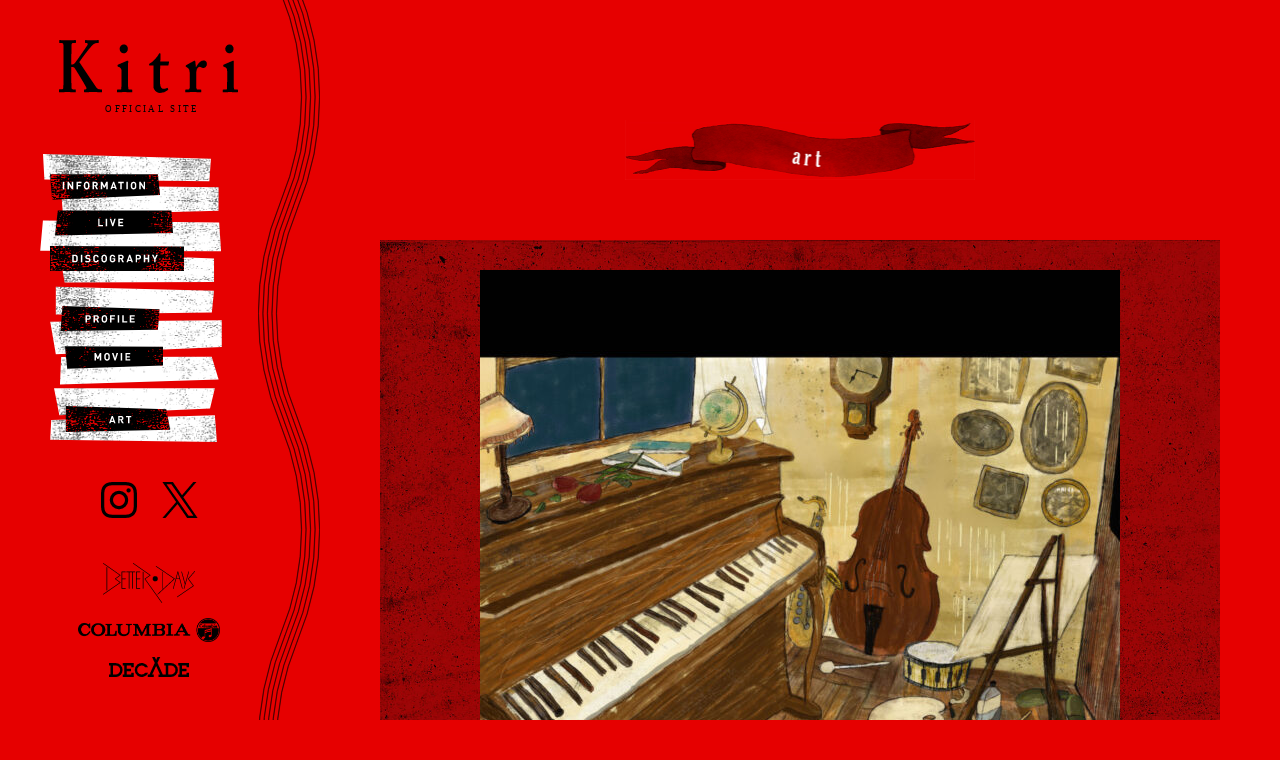

--- FILE ---
content_type: text/html; charset=UTF-8
request_url: https://www.kitriofficial.com/%EF%BC%8361-%E8%B8%8A%E3%82%8B%E8%B8%8A%E3%82%8B%E5%A4%9C/
body_size: 4409
content:

<!DOCTYPE html>
<html>
<head>
<!-- Google tag (gtag.js) -->
<script async src="https://www.googletagmanager.com/gtag/js?id=G-8FK3260VSY"></script>
<script>
  window.dataLayer = window.dataLayer || [];
  function gtag(){dataLayer.push(arguments);}
  gtag('js', new Date());

  gtag('config', 'G-8FK3260VSY');
</script>
<meta charset="UTF-8">
<meta name="viewport" content="width=device-width,initial-scale=1,viewport-fit=cover">
<meta name="keyword" content="キトリ,Kitri,ディケイド,decade,大橋トリオ,日本コロムビア,ピアノ連弾,連弾姉妹 ">
<meta name="description" content="Produced by ohashiTrio / 大橋トリオ プロデュースPiano duet sisters / ピアノ連弾シスターズ">
<meta property="og:title" content="Kitri official Website /キトリ オフィシャルウェブサイト" />
<meta property="og:type" content="website" />
<meta property="og:url" content="http://www.kitriofficial.com" />
<meta property="og:image" content="resources/images/open_graph_logo.png" />
<meta property="og:site_name"  content="キトリ オフィシャルウェブサイト"/>
<meta property="og:description" content="Produced by ohashiTrio / 大橋トリオ プロデュースPiano duet sisters / ピアノ連弾シスターズ" />
<meta property="fb:app_id" content="" />
<meta name="twitter:card" content="summary_large_image" />
<link rel="apple-touch-icon-precomposed" href="/resources/images/apple-touch-icon.png">
<link rel="stylesheet" href="/resources/styles/compiled/main.css">
<title>＃61 踊る踊る夜 &#8211; Kitri</title>
<meta name='robots' content='max-image-preview:large' />
	<style>img:is([sizes="auto" i], [sizes^="auto," i]) { contain-intrinsic-size: 3000px 1500px }</style>
	<link rel='stylesheet' id='wp-block-library-css' href='https://www.kitriofficial.com/wp-includes/css/dist/block-library/style.min.css?ver=6.8.3' type='text/css' media='all' />
<style id='classic-theme-styles-inline-css' type='text/css'>
/*! This file is auto-generated */
.wp-block-button__link{color:#fff;background-color:#32373c;border-radius:9999px;box-shadow:none;text-decoration:none;padding:calc(.667em + 2px) calc(1.333em + 2px);font-size:1.125em}.wp-block-file__button{background:#32373c;color:#fff;text-decoration:none}
</style>
<style id='global-styles-inline-css' type='text/css'>
:root{--wp--preset--aspect-ratio--square: 1;--wp--preset--aspect-ratio--4-3: 4/3;--wp--preset--aspect-ratio--3-4: 3/4;--wp--preset--aspect-ratio--3-2: 3/2;--wp--preset--aspect-ratio--2-3: 2/3;--wp--preset--aspect-ratio--16-9: 16/9;--wp--preset--aspect-ratio--9-16: 9/16;--wp--preset--color--black: #000000;--wp--preset--color--cyan-bluish-gray: #abb8c3;--wp--preset--color--white: #ffffff;--wp--preset--color--pale-pink: #f78da7;--wp--preset--color--vivid-red: #cf2e2e;--wp--preset--color--luminous-vivid-orange: #ff6900;--wp--preset--color--luminous-vivid-amber: #fcb900;--wp--preset--color--light-green-cyan: #7bdcb5;--wp--preset--color--vivid-green-cyan: #00d084;--wp--preset--color--pale-cyan-blue: #8ed1fc;--wp--preset--color--vivid-cyan-blue: #0693e3;--wp--preset--color--vivid-purple: #9b51e0;--wp--preset--gradient--vivid-cyan-blue-to-vivid-purple: linear-gradient(135deg,rgba(6,147,227,1) 0%,rgb(155,81,224) 100%);--wp--preset--gradient--light-green-cyan-to-vivid-green-cyan: linear-gradient(135deg,rgb(122,220,180) 0%,rgb(0,208,130) 100%);--wp--preset--gradient--luminous-vivid-amber-to-luminous-vivid-orange: linear-gradient(135deg,rgba(252,185,0,1) 0%,rgba(255,105,0,1) 100%);--wp--preset--gradient--luminous-vivid-orange-to-vivid-red: linear-gradient(135deg,rgba(255,105,0,1) 0%,rgb(207,46,46) 100%);--wp--preset--gradient--very-light-gray-to-cyan-bluish-gray: linear-gradient(135deg,rgb(238,238,238) 0%,rgb(169,184,195) 100%);--wp--preset--gradient--cool-to-warm-spectrum: linear-gradient(135deg,rgb(74,234,220) 0%,rgb(151,120,209) 20%,rgb(207,42,186) 40%,rgb(238,44,130) 60%,rgb(251,105,98) 80%,rgb(254,248,76) 100%);--wp--preset--gradient--blush-light-purple: linear-gradient(135deg,rgb(255,206,236) 0%,rgb(152,150,240) 100%);--wp--preset--gradient--blush-bordeaux: linear-gradient(135deg,rgb(254,205,165) 0%,rgb(254,45,45) 50%,rgb(107,0,62) 100%);--wp--preset--gradient--luminous-dusk: linear-gradient(135deg,rgb(255,203,112) 0%,rgb(199,81,192) 50%,rgb(65,88,208) 100%);--wp--preset--gradient--pale-ocean: linear-gradient(135deg,rgb(255,245,203) 0%,rgb(182,227,212) 50%,rgb(51,167,181) 100%);--wp--preset--gradient--electric-grass: linear-gradient(135deg,rgb(202,248,128) 0%,rgb(113,206,126) 100%);--wp--preset--gradient--midnight: linear-gradient(135deg,rgb(2,3,129) 0%,rgb(40,116,252) 100%);--wp--preset--font-size--small: 13px;--wp--preset--font-size--medium: 20px;--wp--preset--font-size--large: 36px;--wp--preset--font-size--x-large: 42px;--wp--preset--spacing--20: 0.44rem;--wp--preset--spacing--30: 0.67rem;--wp--preset--spacing--40: 1rem;--wp--preset--spacing--50: 1.5rem;--wp--preset--spacing--60: 2.25rem;--wp--preset--spacing--70: 3.38rem;--wp--preset--spacing--80: 5.06rem;--wp--preset--shadow--natural: 6px 6px 9px rgba(0, 0, 0, 0.2);--wp--preset--shadow--deep: 12px 12px 50px rgba(0, 0, 0, 0.4);--wp--preset--shadow--sharp: 6px 6px 0px rgba(0, 0, 0, 0.2);--wp--preset--shadow--outlined: 6px 6px 0px -3px rgba(255, 255, 255, 1), 6px 6px rgba(0, 0, 0, 1);--wp--preset--shadow--crisp: 6px 6px 0px rgba(0, 0, 0, 1);}:where(.is-layout-flex){gap: 0.5em;}:where(.is-layout-grid){gap: 0.5em;}body .is-layout-flex{display: flex;}.is-layout-flex{flex-wrap: wrap;align-items: center;}.is-layout-flex > :is(*, div){margin: 0;}body .is-layout-grid{display: grid;}.is-layout-grid > :is(*, div){margin: 0;}:where(.wp-block-columns.is-layout-flex){gap: 2em;}:where(.wp-block-columns.is-layout-grid){gap: 2em;}:where(.wp-block-post-template.is-layout-flex){gap: 1.25em;}:where(.wp-block-post-template.is-layout-grid){gap: 1.25em;}.has-black-color{color: var(--wp--preset--color--black) !important;}.has-cyan-bluish-gray-color{color: var(--wp--preset--color--cyan-bluish-gray) !important;}.has-white-color{color: var(--wp--preset--color--white) !important;}.has-pale-pink-color{color: var(--wp--preset--color--pale-pink) !important;}.has-vivid-red-color{color: var(--wp--preset--color--vivid-red) !important;}.has-luminous-vivid-orange-color{color: var(--wp--preset--color--luminous-vivid-orange) !important;}.has-luminous-vivid-amber-color{color: var(--wp--preset--color--luminous-vivid-amber) !important;}.has-light-green-cyan-color{color: var(--wp--preset--color--light-green-cyan) !important;}.has-vivid-green-cyan-color{color: var(--wp--preset--color--vivid-green-cyan) !important;}.has-pale-cyan-blue-color{color: var(--wp--preset--color--pale-cyan-blue) !important;}.has-vivid-cyan-blue-color{color: var(--wp--preset--color--vivid-cyan-blue) !important;}.has-vivid-purple-color{color: var(--wp--preset--color--vivid-purple) !important;}.has-black-background-color{background-color: var(--wp--preset--color--black) !important;}.has-cyan-bluish-gray-background-color{background-color: var(--wp--preset--color--cyan-bluish-gray) !important;}.has-white-background-color{background-color: var(--wp--preset--color--white) !important;}.has-pale-pink-background-color{background-color: var(--wp--preset--color--pale-pink) !important;}.has-vivid-red-background-color{background-color: var(--wp--preset--color--vivid-red) !important;}.has-luminous-vivid-orange-background-color{background-color: var(--wp--preset--color--luminous-vivid-orange) !important;}.has-luminous-vivid-amber-background-color{background-color: var(--wp--preset--color--luminous-vivid-amber) !important;}.has-light-green-cyan-background-color{background-color: var(--wp--preset--color--light-green-cyan) !important;}.has-vivid-green-cyan-background-color{background-color: var(--wp--preset--color--vivid-green-cyan) !important;}.has-pale-cyan-blue-background-color{background-color: var(--wp--preset--color--pale-cyan-blue) !important;}.has-vivid-cyan-blue-background-color{background-color: var(--wp--preset--color--vivid-cyan-blue) !important;}.has-vivid-purple-background-color{background-color: var(--wp--preset--color--vivid-purple) !important;}.has-black-border-color{border-color: var(--wp--preset--color--black) !important;}.has-cyan-bluish-gray-border-color{border-color: var(--wp--preset--color--cyan-bluish-gray) !important;}.has-white-border-color{border-color: var(--wp--preset--color--white) !important;}.has-pale-pink-border-color{border-color: var(--wp--preset--color--pale-pink) !important;}.has-vivid-red-border-color{border-color: var(--wp--preset--color--vivid-red) !important;}.has-luminous-vivid-orange-border-color{border-color: var(--wp--preset--color--luminous-vivid-orange) !important;}.has-luminous-vivid-amber-border-color{border-color: var(--wp--preset--color--luminous-vivid-amber) !important;}.has-light-green-cyan-border-color{border-color: var(--wp--preset--color--light-green-cyan) !important;}.has-vivid-green-cyan-border-color{border-color: var(--wp--preset--color--vivid-green-cyan) !important;}.has-pale-cyan-blue-border-color{border-color: var(--wp--preset--color--pale-cyan-blue) !important;}.has-vivid-cyan-blue-border-color{border-color: var(--wp--preset--color--vivid-cyan-blue) !important;}.has-vivid-purple-border-color{border-color: var(--wp--preset--color--vivid-purple) !important;}.has-vivid-cyan-blue-to-vivid-purple-gradient-background{background: var(--wp--preset--gradient--vivid-cyan-blue-to-vivid-purple) !important;}.has-light-green-cyan-to-vivid-green-cyan-gradient-background{background: var(--wp--preset--gradient--light-green-cyan-to-vivid-green-cyan) !important;}.has-luminous-vivid-amber-to-luminous-vivid-orange-gradient-background{background: var(--wp--preset--gradient--luminous-vivid-amber-to-luminous-vivid-orange) !important;}.has-luminous-vivid-orange-to-vivid-red-gradient-background{background: var(--wp--preset--gradient--luminous-vivid-orange-to-vivid-red) !important;}.has-very-light-gray-to-cyan-bluish-gray-gradient-background{background: var(--wp--preset--gradient--very-light-gray-to-cyan-bluish-gray) !important;}.has-cool-to-warm-spectrum-gradient-background{background: var(--wp--preset--gradient--cool-to-warm-spectrum) !important;}.has-blush-light-purple-gradient-background{background: var(--wp--preset--gradient--blush-light-purple) !important;}.has-blush-bordeaux-gradient-background{background: var(--wp--preset--gradient--blush-bordeaux) !important;}.has-luminous-dusk-gradient-background{background: var(--wp--preset--gradient--luminous-dusk) !important;}.has-pale-ocean-gradient-background{background: var(--wp--preset--gradient--pale-ocean) !important;}.has-electric-grass-gradient-background{background: var(--wp--preset--gradient--electric-grass) !important;}.has-midnight-gradient-background{background: var(--wp--preset--gradient--midnight) !important;}.has-small-font-size{font-size: var(--wp--preset--font-size--small) !important;}.has-medium-font-size{font-size: var(--wp--preset--font-size--medium) !important;}.has-large-font-size{font-size: var(--wp--preset--font-size--large) !important;}.has-x-large-font-size{font-size: var(--wp--preset--font-size--x-large) !important;}
:where(.wp-block-post-template.is-layout-flex){gap: 1.25em;}:where(.wp-block-post-template.is-layout-grid){gap: 1.25em;}
:where(.wp-block-columns.is-layout-flex){gap: 2em;}:where(.wp-block-columns.is-layout-grid){gap: 2em;}
:root :where(.wp-block-pullquote){font-size: 1.5em;line-height: 1.6;}
</style>
<link rel="canonical" href="https://www.kitriofficial.com/%ef%bc%8361-%e8%b8%8a%e3%82%8b%e8%b8%8a%e3%82%8b%e5%a4%9c/" />
</head>

<body>
<div id="page">

	<div id="side">

		<header id="globalHeader">

			<h1><a href="/">Kitri OFFICIAL SITE</a></h1>

			<nav id="globalNav">
				<ul>
					<li id="navInfo">
						<a href="/category/information/">INFORMATION</a>
					</li>
					<li id="navLive">
						<a href="/category/live/">LIVE</a>
					</li>
					<li id="navDisco">
						<a href="/category/discography/">LIVE</a>
					</li>
					<li id="navProf">
						<a href="/profile/">PROFILE</a>
					</li>
					<li id="navMovie">
						<a href="/category/movie/">MOVIE</a>
					</li>
					<li id="navArt">
						<a href="/category/art/">ART</a>
					</li>
				</ul>
			</nav>
			<!-- /#globalNav -->

			<div id="spMenu" class="cd-primary-nav-trigger cd-menu-icon"><span></span></div>
			
		</header>
		<!-- /#globalHeader -->

		
			<footer id="globalFooter">

				<ul id="social">
					<li id="instagram">
						<a href="https://www.instagram.com/__kitri/" target="_blank">Instagram</a>
					</li>
					<li id="twitter">
						<a href="https://twitter.com/__kitri" target="_blank">Twitter</a>
					</li>
				</ul>
				
				<ul id="label">
					<li id="betterDays">BETTER DAYS</li>
					<li id="columbia">
						<a href="https://columbia.jp" target="_blank">COLUMBIA</a>
					</li>
					<li id="decade">
						<a href="http://www.decadeinc.com" target="_blank">DECADE</a>
					</li>
				</ul>

				<small>&copy; Kitri All rights reserved.</small>

			</footer>
			<!-- /#gloabalFooter -->

		
	</div>
	<!-- /#side -->

	<div id="content">

	<div id="PageArt">

		<div id="catNameArt" class="catName">
			<h2>Art</h2>
		</div>

			
	<div class="entry">

		
							<figure>
					<img width="640" height="640" src="https://www.kitriofficial.com/wp-content/uploads/2022/03/7a86b8116e9487dfe8733dbe39ea3fef-640x640.jpg" class="attachment-entry-thumb size-entry-thumb" alt="" decoding="async" fetchpriority="high" srcset="https://www.kitriofficial.com/wp-content/uploads/2022/03/7a86b8116e9487dfe8733dbe39ea3fef-640x640.jpg 640w, https://www.kitriofficial.com/wp-content/uploads/2022/03/7a86b8116e9487dfe8733dbe39ea3fef-300x300.jpg 300w, https://www.kitriofficial.com/wp-content/uploads/2022/03/7a86b8116e9487dfe8733dbe39ea3fef-1024x1024.jpg 1024w, https://www.kitriofficial.com/wp-content/uploads/2022/03/7a86b8116e9487dfe8733dbe39ea3fef-150x150.jpg 150w, https://www.kitriofficial.com/wp-content/uploads/2022/03/7a86b8116e9487dfe8733dbe39ea3fef-768x768.jpg 768w, https://www.kitriofficial.com/wp-content/uploads/2022/03/7a86b8116e9487dfe8733dbe39ea3fef-1080x1080.jpg 1080w, https://www.kitriofficial.com/wp-content/uploads/2022/03/7a86b8116e9487dfe8733dbe39ea3fef.jpg 1280w" sizes="(max-width: 640px) 100vw, 640px" />				</figure>
			
			<a href="https://www.kitriofficial.com/%ef%bc%8361-%e8%b8%8a%e3%82%8b%e8%b8%8a%e3%82%8b%e5%a4%9c/">
				<h3>＃61 踊る踊る夜</h3>
			</a>

		
	</div>
	<!-- /.entry -->

	<ul id="pagenav">
		<li class="next">
							<a href="https://www.kitriofficial.com/62-%e5%b7%a6%e8%80%b3%e3%81%ab%e3%83%a1%e3%83%ad%e3%83%87%e3%82%a4%e3%83%bc/" title="#62 左耳にメロデイー">次へ</a>
					</li>
		<li class="back">
			<a href="https://www.kitriofficial.com/category/art/">Back</a>
		</li>
		<li class="prev">
			
				<a href="https://www.kitriofficial.com/%ef%bc%8360-%e6%82%b2%e3%81%97%e3%81%bf%e3%81%ae%e7%a7%92%e9%87%9d/" title="＃60 悲しみの秒針">前へ</a></i>
					</li>
	</ul><!-- .pagenav -->


	</div>
	<!-- /#art -->

		
			<div id="pageTop">
				<a href="#page">ページのトップへ戻る</a>
			</div>
			<!-- /#pageTop -->

		</div>
		<!-- /#content -->

	 

</div>
<!-- /#page -->

<div id="loading"></div>

<script src="/resources/scripts/jquery-1.11.2.min.js"></script>
<script type="speculationrules">
{"prefetch":[{"source":"document","where":{"and":[{"href_matches":"\/*"},{"not":{"href_matches":["\/wp-*.php","\/wp-admin\/*","\/wp-content\/uploads\/*","\/wp-content\/*","\/wp-content\/plugins\/*","\/wp-content\/themes\/kitriofficial\/*","\/*\\?(.+)"]}},{"not":{"selector_matches":"a[rel~=\"nofollow\"]"}},{"not":{"selector_matches":".no-prefetch, .no-prefetch a"}}]},"eagerness":"conservative"}]}
</script>
<script type="text/javascript" src="https://www.kitriofficial.com/resources/scripts/jquery.easing.1.3.js" id="easing-js"></script>
<script type="text/javascript" src="https://www.kitriofficial.com/resources/scripts/full-screen-popout-navigation/main.js" id="main-js"></script>
<script type="text/javascript" src="https://www.kitriofficial.com/resources/scripts/function.js" id="function-js"></script>
</body>
</html>


--- FILE ---
content_type: text/css
request_url: https://www.kitriofficial.com/resources/styles/compiled/main.css
body_size: 6282
content:
@charset "UTF-8";
/*------ 画像のパスを設定 ------*/
/*------ webフォントの設定 ------*/
@import url("https://fonts.googleapis.com/css?family=Crimson+Text");
@import url("https://fonts.googleapis.com/css?family=Josefin+Sans:700&subset=latin-ext");
@import url("https://fonts.googleapis.com/css?family=Montserrat:600,700");
/*------ サポートブラウザの定義 ------*/
/*------ テーマ設定 ------*/
/*---------- link color ----------*/
a:link,
a:visited {
  color: #000;
  text-decoration: none;
  -webkit-touch-callout: none; }

a:hover,
a:active {
  text-decoration: none; }

/*---------- html ----------*/
html {
  height: 100%;
  min-height: 100%; }

html, body, div, span, object, iframe,
h1, h2, h3, h4, h5, h6, p, blockquote, pre,
abbr, address, cite, code,
del, dfn, em, img, ins, kbd, q, samp,
small, strong, sub, sup, var,
b, i,
dl, dt, dd, ol, ul, li,
fieldset, form, label, legend,
table, caption, tbody, tfoot, thead, tr, th, td,
article, aside, canvas, details, figcaption, figure,
footer, header, hgroup, menu, nav, section, summary,
time, mark, audio, video {
  margin: 0;
  padding: 0;
  border: 0;
  outline: 0;
  font-size: 100%;
  vertical-align: baseline;
  background: transparent; }

/*---------- body ----------*/
body {
  position: relative;
  margin: 0;
  padding: 0;
  height: 100%;
  min-height: 100%;
  color: #000;
  font-size: 14px;
  font: 13px/1.231 "游ゴシック", YuGothic, "ヒラギノ角ゴ ProN W3", "Hiragino Kaku Gothic ProN", "メイリオ", Meiryo, sans-serif;
  *font-size: small;
  *font: x-small;
  line-height: 1.5;
  letter-spacing: 1px;
  background: #e60000;
  -webkit-text-size-adjust: none;
  -webkit-backface-visibility: hidden; }

article, aside, details, figcaption, figure,
footer, header, hgroup, nav, section, address {
  display: block; }

table {
  font-size: inherit;
  font: 100%;
  line-height: 1.5;
  border-collapse: collapse; }

th, td {
  padding: 0; }

h1,
h2,
h3,
h4,
h5,
h6,
p {
  font-size: 100%;
  margin: 0;
  padding: 0;
  font-weight: normal; }

img {
  border: none;
  font-size: 1%;
  line-height: 1;
  vertical-align: top; }

dl {
  zoom: 1; }

dl, dt, dd {
  margin: 0;
  padding: 0; }

ul, ul li {
  margin: 0;
  padding: 0;
  list-style: none; }

ol {
  margin: 0 0 10px 0.8em;
  padding: 0 0 0 0.8em; }

ol li {
  margin: 0;
  padding: 0;
  list-style-position: outside; }

form, input, select {
  font: 100%;
  margin: 0;
  padding: 0;
  -webkit-tap-highlight-color: rgba(0, 0, 0, 0); }

textarea {
  -webkit-overflow-scrolling: touch;
  overflow-scrolling: touch; }

input[type=checkbox] {
  width: 18px;
  height: 18px;
  background: #ccc;
  border-radius: 9px; }
  input[type=checkbox]:checked {
    background: #32c200 url(../../../resources/images/icon_checked.png) no-repeat center center; }

*, *:before, *:after {
  -webkit-box-sizing: border-box;
  -moz-box-sizing: border-box;
  -o-box-sizing: border-box;
  -ms-box-sizing: border-box;
  box-sizing: border-box; }

@media screen and (-webkit-min-device-pixel-ratio: 2), (min-resolution: 2dppx), (min--moz-device-pixel-ratio: 2), (-o-min-device-pixel-ratio: 2 / 1) {
  input[type=checkbox]:checked {
    background: #32c200 url(../../../resources/images/icon_checked@2x.png) no-repeat center center;
    background-size: 13px 10px !important; } }
.clear {
  clear: both; }

.protect {
  -webkit-touch-callout: none; }

.borderNone {
  border: none !important; }

.block {
  display: block; }

.bold {
  font-weight: bold; }

.mb5 {
  margin-bottom: 5px !important; }

.mb10 {
  margin-bottom: 10px !important; }

.mb15 {
  margin-bottom: 15px !important; }

.mb20 {
  margin-bottom: 20px !important; }

.mb30 {
  margin-bottom: 30px !important; }

.mb40 {
  margin-bottom: 40px !important; }

.mb50 {
  margin-bottom: 50px !important; }

.mb60 {
  margin-bottom: 60px !important; }

.pd5 {
  padding: 5px; }

.pdtb5 {
  padding-top: 5px;
  padding-bottom: 5px; }

.pd10 {
  padding: 10px; }

.pd15 {
  padding: 15px; }

.red,
.error {
  color: red; }

.white {
  color: white !important; }

.fontXXS {
  font-size: 77%; }

.fontXS {
  font-size: 85%; }

.fontS {
  font-size: 93%; }

.fontM {
  font-size: 108%; }

.fontL {
  font-size: 116%; }

.fontXL {
  font-size: 123.1%; }

.fontXXL {
  font-size: 131%; }

.fontXXXL {
  font-size: 146.5%; }

.gray {
  color: #ccc !important; }

.center {
  text-align: center; }

.leftCol {
  float: left; }

.rightCol {
  float: right; }

@media screen and (max-width: 800px) {
  .leftCol,
  .rightCol {
    float: none; } }
.right {
  text-align: right; }

.hidden {
  overflow: hidden; }

#globalHeader h1 {
  background-image: url(../../../resources/images/logo.svg);
  background-repeat: no-repeat;
  background-size: contain !important; }
  #globalHeader h1 a {
    display: block;
    height: 100%;
    text-indent: 100%;
    overflow: hidden;
    white-space: nowrap; }

#navInfo {
  background: url(../../../resources/images/nav_information.svg) no-repeat; }

#navLive {
  background: url(../../../resources/images/nav_live.svg) no-repeat; }

#navDisco {
  background: url(../../../resources/images/nav_discography.svg) no-repeat; }

#navProf {
  background: url(../../../resources/images/nav_profile.svg) no-repeat; }

#navMovie {
  background: url(../../../resources/images/nav_movie.svg) no-repeat; }

#navArt {
  background: url(../../../resources/images/nav_art.svg) no-repeat; }

#globalNav li a:hover:after {
  content: '';
  position: absolute;
  top: -33px;
  right: -36px;
  width: 52px;
  height: 54px;
  background: url(../../../resources/images/feather.png) no-repeat;
  background-size: 52px 54px !important;
  -webkit-animation: feather 300ms ease 0 forwards alternate; }

@-webkit-keyframes feather {
  0% {
    opacity: 0; }
  100% {
    opacity: 1; } }
#social {
  margin-bottom: 40px;
  text-align: center; }
  #social li {
    display: inline-block;
    width: 36px;
    height: 36px;
    text-indent: 100%;
    overflow: hidden;
    white-space: nowrap;
    background-size: 36px 36px !important; }
    #social li#instagram {
      margin-right: 20px;
      background: url(../../../resources/images/instagram.svg) no-repeat; }
    #social li#twitter {
      background: url(../../../resources/images/logo_x.svg) no-repeat; }
    #social li a {
      display: block;
      height: 100%; }

#label {
  margin-bottom: 40px; }
  #label li {
    margin: 0 auto 15px;
    text-indent: 100%;
    overflow: hidden;
    white-space: nowrap; }
    #label li#betterDays {
      width: 92px;
      height: 40px;
      background: url(../../../resources/images/better_days.svg) no-repeat;
      background-size: 92px 40px !important; }
    #label li#columbia {
      width: 142px;
      height: 24px;
      background: url(../../../resources/images/columbia.png) no-repeat;
      background-size: 142px 24px !important; }
    #label li#decade {
      width: 80px;
      height: 20px;
      background: url(../../../resources/images/decade.svg) no-repeat;
      background-size: 80px 20px !important; }
    #label li a {
      display: block;
      height: 100%; }

@media screen and (min-width: 960px) {
  #side {
    position: fixed;
    top: 0;
    left: 0;
    width: 320px;
    min-height: 100%;
    padding: 40px 62px 40px 40px;
    background: url(../../../resources/images/wave.svg) repeat-y right -15px; }

  #globalHeader h1 {
    width: 180px;
    height: 74px;
    margin: 0 auto 40px; }

  #globalNav {
    position: relative;
    width: 182px;
    height: 288px;
    margin-bottom: 40px;
    padding: 20px 0 0 0; }
    #globalNav:before {
      content: '';
      position: absolute;
      top: 0;
      left: 0;
      width: 182px;
      height: 288px;
      background: url(../../../resources/images/global_nav_bg.svg) no-repeat;
      background-size: 182px 288px !important; }
    #globalNav li {
      position: relative; }
      #globalNav li a {
        display: block;
        text-indent: 100%;
        overflow: hidden;
        white-space: nowrap; }

  #navInfo {
    width: 110px;
    height: 26px;
    margin: 0 0 10px 10px;
    background-size: 110px 26px !important; }

  #navLive {
    width: 118px;
    height: 26px;
    margin: 0 0 10px 15px;
    background-size: 118px 26px !important; }

  #navDisco {
    width: 134px;
    height: 25px;
    margin: 0 0 35px 10px;
    background-size: 134px 25px !important; }

  #navProf {
    width: 100px;
    height: 25px;
    margin: 0 0 15px 20px;
    background-size: 100px 25px !important; }

  #navMovie {
    width: 100px;
    height: 25px;
    margin: 0 0 35px 25px;
    background-size: 98px 23px !important; }

  #navArt {
    width: 106px;
    height: 26px;
    margin: 0 0 0 25px;
    background-size: 106px 26px !important; } }
@media screen and (max-width: 959px) {
  #globalHeader {
    position: relative;
    height: 60px; }
    #globalHeader h1 {
      position: absolute;
      top: 0;
      left: 0;
      width: 100%;
      height: 100%;
      background: url(../../../resources/images/logo.svg) no-repeat;
      background-color: #e60000;
      background-position: center center;
      background-size: 88px 36px !important;
      z-index: 12; }
      #globalHeader h1 a {
        display: block;
        width: 88px;
        height: 100%;
        margin: 0 auto; }

  #globalNav {
    width: 100%;
    min-height: 100%;
    padding-top: 90px; }
    #globalNav ul {
      position: relative;
      width: 320px;
      height: 507px;
      margin: 0 auto;
      background-image: url(../../../resources/images/global_nav_bg.svg);
      background-repeat: no-repeat;
      background-position: center center;
      background-size: 320px 507px !important; }
      #globalNav ul li {
        position: absolute; }
        #globalNav ul li a {
          display: block;
          height: 100%;
          text-indent: 100%;
          overflow: hidden;
          white-space: nowrap; }
        #globalNav ul li:hover:after {
          content: '';
          position: absolute;
          top: -33px;
          right: -36px;
          width: 52px;
          height: 54px;
          background: url(../../../resources/images/feather.png) no-repeat;
          background-size: 52px 54px !important;
          -webkit-animation: feather 300ms ease 0 forwards alternate; }

  #navInfo {
    top: 34px;
    left: 16px;
    width: 194px;
    height: 45px;
    background-size: 194px 45px !important; }

  #navLive {
    top: 95px;
    left: 20px;
    width: 208px;
    height: 45px;
    background-size: 208px 45px !important; }

  #navDisco {
    top: 160px;
    left: 20px;
    width: 236px;
    height: 44px;
    background-size: 236px 44px !important; }

  #navProf {
    top: 264px;
    left: 38px;
    width: 176px;
    height: 45px;
    background-size: 176px 45px !important; }

  #navMovie {
    top: 333px;
    left: 50px;
    width: 172px;
    height: 40px;
    background-size: 172px 40px !important; }

  #navArt {
    top: 435px;
    left: 38px;
    width: 186px;
    height: 46px;
    background-size: 186px 46px !important; }

  .cd-primary-nav {
    position: fixed !important; }

  #spMenu {
    position: absolute;
    top: 0;
    right: 0;
    width: 60px;
    height: 60px;
    cursor: pointer;
    z-index: 12; }
    #spMenu span, #spMenu:before, #spMenu:after {
      position: absolute;
      left: 50%;
      width: 24px;
      height: 2px;
      margin-left: -12px;
      background: #000;
      border-radius: 3px;
      transition: 300ms !important; }
    #spMenu span {
      position: absolute;
      top: 50%;
      margin-top: -1px; }
    #spMenu:before, #spMenu:after {
      content: '';
      transition: 300ms !important; }
    #spMenu:before {
      top: 23px; }
    #spMenu:after {
      bottom: 23px; }
    #spMenu.is-clicked span {
      -webkit-transform: scale(0);
      -moz-transform: scale(0);
      -o-transform: scale(0);
      -ms-transform: scale(0);
      transform: scale(0); }
    #spMenu.is-clicked:before {
      margin-top: 6px;
      -webkit-transform: rotate(-45deg);
      -moz-transform: rotate(-45deg);
      -o-transform: rotate(-45deg);
      -ms-transform: rotate(-45deg);
      transform: rotate(-45deg); }
    #spMenu.is-clicked:after {
      margin-bottom: 6px;
      -webkit-transform: rotate(45deg);
      -moz-transform: rotate(45deg);
      -o-transform: rotate(45deg);
      -ms-transform: rotate(45deg);
      transform: rotate(45deg); }

  .cd-primary-nav {
    background-color: #e60000 !important; } }
/* -------------------------------- 

Primary style

-------------------------------- */
body.overflow-hidden {
  overflow: hidden; }

/* -------------------------------- 

Modules - reusable parts of our design

-------------------------------- */
.cd-container {
  /* this class is used to give a max-width to the element it is applied to, and center it horizontally when it reaches that max-width */
  width: 90%;
  max-width: 768px;
  margin: 0 auto; }

.cd-container:after {
  content: "";
  display: table;
  clear: both; }

/* -------------------------------- 

Main components 

-------------------------------- */
.cd-header {
  position: absolute;
  top: 0;
  left: 0;
  height: 50px;
  width: 100%;
  z-index: 3;
  -webkit-font-smoothing: antialiased;
  -moz-osx-font-smoothing: grayscale; }

@media only screen and (min-width: 768px) {
  .cd-header {
    height: 88px;
    background: transparent;
    box-shadow: none; } }
@media only screen and (min-width: 1170px) {
  .cd-header {
    -webkit-transition: background-color 0.3s;
    -moz-transition: background-color 0.3s;
    transition: background-color 0.3s;
    -webkit-transform: translate3d(0, 0, 0);
    -moz-transform: translate3d(0, 0, 0);
    -ms-transform: translate3d(0, 0, 0);
    -o-transform: translate3d(0, 0, 0);
    transform: translate3d(0, 0, 0);
    -webkit-backface-visibility: hidden;
    backface-visibility: hidden; }

  .cd-header.is-visible {
    -webkit-transform: translate3d(0, 100%, 0);
    -moz-transform: translate3d(0, 100%, 0);
    -ms-transform: translate3d(0, 100%, 0);
    -o-transform: translate3d(0, 100%, 0);
    transform: translate3d(0, 100%, 0); } }
.cd-primary-nav-trigger .cd-menu-icon {
  display: block;
  background: url(../../../resources/images/btnMenu.png) no-repeat center center; }
  @media only screen and (min-width: 768px) {
    .cd-primary-nav-trigger .cd-menu-icon {
      width: 100px;
      height: 88px; } }
  @media only screen and (max-width: 767px) {
    .cd-primary-nav-trigger .cd-menu-icon {
      width: 44px;
      height: 44px; } }
  @media only screen and (-webkit-min-device-pixel-ratio: 2), only screen and (min-device-pixel-ratio: 2) {
    .cd-primary-nav-trigger .cd-menu-icon {
      background: url(../../../resources/images/btnMenu@2x.png) no-repeat center center;
      background-size: 34px 34px !important; } }
  @media only screen and (-webkit-min-device-pixel-ratio: 2) and (max-width: 767px), only screen and (min-device-pixel-ratio: 2) and (max-width: 767px) {
    .cd-primary-nav-trigger .cd-menu-icon {
      background-size: 24px 24px !important; } }

.cd-primary-nav-trigger .is-clicked {
  background: url(../../../resources/images/btnMenu_close.png) no-repeat center center !important; }
  @media only screen and (-webkit-min-device-pixel-ratio: 2), only screen and (min-device-pixel-ratio: 2) {
    .cd-primary-nav-trigger .is-clicked {
      background: url(../../../resources/images/btnMenu_close@2x.png) no-repeat center center !important;
      background-size: 34px 16px !important; } }

.cd-primary-nav {
  position: fixed;
  left: 0;
  top: 0;
  height: 100%;
  width: 100%;
  background-color: #000;
  background-color: rgba(0, 0, 0, 0.9);
  z-index: 11;
  -webkit-backface-visibility: hidden;
  backface-visibility: hidden;
  overflow: auto;
  /* this fixes the buggy scrolling on webkit browsers - mobile devices only - when overflow property is applied */
  -webkit-overflow-scrolling: touch;
  -webkit-transform: translateY(-100%);
  -moz-transform: translateY(-100%);
  -ms-transform: translateY(-100%);
  -o-transform: translateY(-100%);
  transform: translateY(-100%);
  -webkit-transition-property: -webkit-transform;
  -moz-transition-property: -moz-transform;
  transition-property: transform;
  -webkit-transition-duration: 0.4s;
  -moz-transition-duration: 0.4s;
  transition-duration: 0.4s; }

.cd-primary-nav.is-visible {
  -webkit-transform: translateY(0);
  -moz-transform: translateY(0);
  -ms-transform: translateY(0);
  -o-transform: translateY(0);
  transform: translateY(0); }

@media only screen and (min-width: 768px) {
  .cd-primary-nav {
    padding: 176px 0 88px; } }
.cd-main-content {
  position: relative;
  z-index: 1; }

#globalFooter small {
  display: block;
  text-align: center; }

#spFooter {
  padding: 20px 0; }

.copyright {
  display: block;
  text-align: center;
  font-size: 85%; }

@media screen and (max-width: 959px) {
  #social,
  #label {
    margin-bottom: 20px; } }
#loading {
  position: fixed;
  top: 0;
  left: 0;
  width: 100%;
  height: 100%;
  background: #e60000; }

#page {
  height: 100%;
  min-height: 100%; }

#catNameInformation {
  background: url(../../../resources/images/cat_information.jpg) no-repeat; }

#catNameLive {
  background: url(../../../resources/images/cat_live.jpg) no-repeat; }

#catNameMovie {
  background: url(../../../resources/images/cat_movie.jpg) no-repeat; }

#catNameDiscography {
  background: url(../../../resources/images/cat_discography.jpg) no-repeat; }

#catNameProfile {
  background: url(../../../resources/images/cat_profile.jpg) no-repeat; }

#catNameArt {
  background: url(../../../resources/images/cat_art.jpg) no-repeat; }

#pageTop {
  width: 30px;
  height: 30px;
  margin: 0 auto;
  text-indent: 100%;
  overflow: hidden;
  white-space: nowrap; }
  #pageTop a {
    display: block;
    height: 100%;
    background: url(../../../resources/images/page_top.svg) no-repeat;
    background-size: 30px 30px !important; }

/* -------------------------------------------

Top

------------------------------------------- */
#hero {
  margin-bottom: 60px; }

#entryListHome li {
  padding: 30px !important; }
  #entryListHome li h2 {
    font-weight: bold;
    font-size: 116%; }

/* -------------------------------------------

Information / Live / Movie

------------------------------------------- */
.entryList {
  margin-bottom: 60px; }
  .entryList li {
    border-bottom: 1px #000 solid; }
    .entryList li .entryMeta {
      margin-bottom: 15px; }
    .entryList li h3 {
      margin-bottom: 30px;
      font-weight: bold;
      font-size: 197%;
      line-height: 1.7; }

.entry {
  padding-bottom: 60px;
  border-bottom: 1px #000 solid; }

.entryHeader h3 {
  margin-bottom: 30px;
  font-weight: bold;
  font-size: 197%;
  line-height: 1.7; }

.entryContent {
  margin-bottom: 60px;
  color: #fff;
  font-size: 108%; }
  .entryContent a {
    text-decoration: underline; }
  .entryContent h4 {
    margin-bottom: 15px;
    font-size: 138.5%; }

.tag {
  margin-right: 1em;
  padding: 3px 15px;
  background: #000; }
  .tag a {
    color: #fff;
    font-size: 77%;
    text-transform: uppercase; }

#pagenav {
  margin-bottom: 60px;
  border-bottom: 1px #000 solid;
  overflow: hidden; }
  #pagenav li {
    position: relative;
    width: 33.333333%;
    height: 60px;
    float: left;
    line-height: 60px; }
    #pagenav li a {
      display: block;
      height: 100%;
      text-align: center; }
    #pagenav li.next, #pagenav li.prev {
      text-indent: 100%;
      overflow: hidden;
      white-space: nowrap; }
      #pagenav li.next a:before, #pagenav li.prev a:before {
        content: '';
        position: absolute;
        top: 50%;
        width: 10px;
        height: 16px;
        margin-top: -8px;
        background-size: 10px 16px !important; }
    #pagenav li.next {
      border-right: 1px #000 solid; }
      #pagenav li.next a:before {
        left: 15px;
        background: url(../../../resources/images/arrow_left.svg) no-repeat; }
    #pagenav li.prev {
      border-left: 1px #000 solid; }
      #pagenav li.prev a:before {
        right: 15px;
        background: url(../../../resources/images/arrow_right.svg) no-repeat; }

#pagination {
  margin-bottom: 30px; }
  #pagination span {
    font-weight: bold; }
  #pagination a {
    color: #fff; }
  #pagination span,
  #pagination a {
    padding: 15px; }

/* -------------------------------------------

Discography

------------------------------------------- */
.albumDetail h3 {
  margin-bottom: 0 !important; }

.releaseNo,
.release,
.trackList {
  color: #fff; }

.release {
  font-size: 153.9%; }

.price {
  margin-bottom: 30px; }

.trackList {
  margin-bottom: 30px;
  line-height: 2em; }

.textBody {
  line-height: 1.6; }

/* -------------------------------------------

Profile

------------------------------------------- */
#profileWrapper {
  border-bottom: 1px #000 solid; }

#profileDetail dt {
  margin-bottom: 30px;
  font-weight: bold;
  font-size: 197%; }
  #profileDetail dt span {
    font-size: 16px; }
#profileDetail dd {
  color: #fff; }

#biography {
  color: #fff; }

/* -------------------------------------------

Art

------------------------------------------- */
#entryListArt li {
  padding: 0 !important;
  text-align: center; }
  #entryListArt li figure {
    margin-bottom: 30px;
    padding: 30px 0;
    background: url(../../../resources/images/art_bg.jpg) no-repeat;
    background-size: cover !important; }
  #entryListArt li h3 {
    font-size: 18px; }

#PageArt figure,
#PageArt h3 {
  text-align: center; }
#PageArt figure {
  margin-bottom: 30px;
  padding: 30px;
  background: url(../../../resources/images/art_bg.jpg) no-repeat;
  background-size: cover !important; }
#PageArt h3 {
  font-size: 18px;
  font-weight: bold; }

@media screen and (min-width: 960px) {
  .catName {
    width: 350px;
    height: 60px;
    margin: 60px auto;
    background-size: 350px 60px !important;
    text-indent: 100%;
    overflow: hidden;
    white-space: nowrap; }

  #content {
    width: calc(100% - 320px);
    margin-left: 320px;
    padding: 60px; }

  .entryList li {
    padding: 60px 0; }

  .discoWrapper {
    overflow: hidden; }
    .discoWrapper figure {
      width: 300px;
      height: 300px;
      float: left; }
    .discoWrapper .albumDetail {
      margin-left: 300px;
      padding: 0 60px; }

  #profileWrapper {
    overflow: hidden;
    margin-bottom: 60px;
    padding-bottom: 60px; }
    #profileWrapper figure {
      width: auto;
      height: 300px;
      float: left; }

  #profileDetail {
    margin-left: 320px; }

  #biography dt {
    width: 80px;
    float: left; }
  #biography dd {
    margin-left: 80px; } }
@media screen and (max-width: 1080px) {
  #entryListArt figure img {
    max-width: 100%;
    height: auto; } }
@media screen and (max-width: 959px) {
  #hero {
    margin: 60px 30px; }

  .catName {
    width: 260px;
    height: 44px;
    margin: 30px auto;
    background-size: 260px 44px !important;
    text-indent: 100%;
    overflow: hidden;
    white-space: nowrap; }

  .entryList li {
    padding: 30px; }

  .youtube iframe {
    max-width: 100%;
    height: auto; }

  .entry {
    padding: 30px; }

  .entryContent img,
  .entryContent iframe {
    max-width: 100%; }

  .discoWrapper figure {
    width: 240px;
    height: 240px;
    margin: 0 auto 30px; }
    .discoWrapper figure img {
      width: 100%;
      height: 100%; }
  .discoWrapper .albumDetail {
    padding: 0 30px; }

  #profileWrapper {
    margin-bottom: 30px;
    padding: 30px; }
    #profileWrapper figure {
      margin-bottom: 30px;
      text-align: center; }

  #biography {
    padding: 0 30px; }

  #entryListArt figure img,
  #PageArt figure img {
    max-width: 100%;
    height: auto; }

  #entryListArt li figure {
    padding: 30px; }

  #PageArt .entry {
    padding: 30px 0 !important; } }

/*# sourceMappingURL=main.css.map */


--- FILE ---
content_type: image/svg+xml
request_url: https://www.kitriofficial.com/resources/images/wave.svg
body_size: 1139
content:
<svg xmlns="http://www.w3.org/2000/svg" width="61.81" height="1737.53" viewBox="0 0 61.81 1737.53"><defs><style>.e5de2081-0a7b-40b6-b20c-a74da87f3b12{fill:none;stroke:#000;stroke-miterlimit:10;stroke-width:0.48px;}</style></defs><title>wave</title><g id="a47b1128-8c04-4bd6-b8e4-82208b8c18af" data-name="レイヤー 2"><g id="ea01c7a0-451d-47d4-8dd9-565033eb600d" data-name="bg"><path class="e5de2081-0a7b-40b6-b20c-a74da87f3b12" d="M30.77,868.82l.27-.11a282.39,282.39,0,0,1,0-216.13l-.27-.11A282.67,282.67,0,0,0,30.77,868.82Zm4.17-1.72.27-.12a277.79,277.79,0,0,1,0-212.67l-.27-.11A278.19,278.19,0,0,0,34.94,867.1Zm4.16-1.73.27-.11a273.42,273.42,0,0,1,0-209.23l-.27-.11A273.7,273.7,0,0,0,39.1,865.37Zm-16.66,6.9.27-.11a291.45,291.45,0,0,1,0-223l-.27-.11A291.73,291.73,0,0,0,22.44,872.27Zm4.17-1.72.27-.11a286.88,286.88,0,0,1,0-219.58l-.27-.11A287.16,287.16,0,0,0,26.61,870.55Z"/><path class="e5de2081-0a7b-40b6-b20c-a74da87f3b12" d="M31,436.24l-.27.11a282.37,282.37,0,0,1,0,216.12l.27.11A282.65,282.65,0,0,0,31,436.24ZM26.88,438l-.27.11a277.91,277.91,0,0,1,0,212.68l.27.11A278.19,278.19,0,0,0,26.88,438Zm-4.17,1.73-.27.11a273.31,273.31,0,0,1,0,209.22l.27.11A273.68,273.68,0,0,0,22.71,439.69Zm16.66-6.9-.27.11a291.34,291.34,0,0,1,0,223l.27.11A291.62,291.62,0,0,0,39.37,432.79Zm-4.16,1.72-.27.11a286.88,286.88,0,0,1,0,219.58l.27.11A287.25,287.25,0,0,0,35.21,434.51Z"/><path class="e5de2081-0a7b-40b6-b20c-a74da87f3b12" d="M30.77,436.35l.27-.11a282.39,282.39,0,0,1,0-216.13l-.27-.11A282.67,282.67,0,0,0,30.77,436.35Zm4.17-1.73.27-.11a277.79,277.79,0,0,1,0-212.67l-.27-.12A278.19,278.19,0,0,0,34.94,434.62Zm4.16-1.72.27-.11a273.42,273.42,0,0,1,0-209.23l-.27-.11A273.7,273.7,0,0,0,39.1,432.9Zm-16.66,6.9.27-.11a291.45,291.45,0,0,1,0-223l-.27-.11A291.73,291.73,0,0,0,22.44,439.8Zm4.17-1.73.27-.11a286.85,286.85,0,0,1,0-219.57l-.27-.12A287.16,287.16,0,0,0,26.61,438.07Z"/><path class="e5de2081-0a7b-40b6-b20c-a74da87f3b12" d="M31,3.76l-.27.11a282.39,282.39,0,0,1,0,216.13l.27.11A282.67,282.67,0,0,0,31,3.76ZM26.88,5.49l-.27.11a277.88,277.88,0,0,1,0,212.67l.27.12A278.19,278.19,0,0,0,26.88,5.49ZM22.71,7.21l-.27.11a273.33,273.33,0,0,1,0,209.23l.27.11A273.7,273.7,0,0,0,22.71,7.21ZM39.37.31,39.1.42a291.36,291.36,0,0,1,0,223l.27.11A291.64,291.64,0,0,0,39.37.31ZM35.21,2l-.27.11a286.85,286.85,0,0,1,0,219.57l.27.12A287.25,287.25,0,0,0,35.21,2Z"/><path class="e5de2081-0a7b-40b6-b20c-a74da87f3b12" d="M30.77,1733.77l.27-.11a282.39,282.39,0,0,1,0-216.13l-.27-.11A282.67,282.67,0,0,0,30.77,1733.77Zm4.17-1.73.27-.11a277.79,277.79,0,0,1,0-212.67l-.27-.11A278.16,278.16,0,0,0,34.94,1732Zm4.16-1.72.27-.11a273.42,273.42,0,0,1,0-209.23l-.27-.11A273.7,273.7,0,0,0,39.1,1730.32Zm-16.66,6.9.27-.11a291.45,291.45,0,0,1,0-223l-.27-.11A291.73,291.73,0,0,0,22.44,1737.22Zm4.17-1.73.27-.11a286.85,286.85,0,0,1,0-219.57l-.27-.12A287.16,287.16,0,0,0,26.61,1735.49Z"/><path class="e5de2081-0a7b-40b6-b20c-a74da87f3b12" d="M31,1301.18l-.27.11a282.39,282.39,0,0,1,0,216.13l.27.11A282.67,282.67,0,0,0,31,1301.18Zm-4.16,1.73-.27.11a277.88,277.88,0,0,1,0,212.67l.27.12A278.19,278.19,0,0,0,26.88,1302.91Zm-4.17,1.72-.27.11a273.33,273.33,0,0,1,0,209.23l.27.11A273.7,273.7,0,0,0,22.71,1304.63Zm16.66-6.9-.27.11a291.36,291.36,0,0,1,0,223l.27.11A291.64,291.64,0,0,0,39.37,1297.73Zm-4.16,1.73-.27.11a286.88,286.88,0,0,1,0,219.58l.27.11A287.25,287.25,0,0,0,35.21,1299.46Z"/><path class="e5de2081-0a7b-40b6-b20c-a74da87f3b12" d="M30.77,1301.29l.27-.11a282.37,282.37,0,0,1,0-216.12l-.27-.11A282.65,282.65,0,0,0,30.77,1301.29Zm4.17-1.72.27-.11a277.82,277.82,0,0,1,0-212.68l-.27-.11A278.19,278.19,0,0,0,34.94,1299.57Zm4.16-1.73.27-.11a273.4,273.4,0,0,1,0-209.22l-.27-.11A273.68,273.68,0,0,0,39.1,1297.84Zm-16.66,6.9.27-.11a291.43,291.43,0,0,1,0-223l-.27-.11A291.71,291.71,0,0,0,22.44,1304.74Zm4.17-1.72.27-.11a286.88,286.88,0,0,1,0-219.58l-.27-.11A287.16,287.16,0,0,0,26.61,1303Z"/><path class="e5de2081-0a7b-40b6-b20c-a74da87f3b12" d="M31,868.71l-.27.11a282.39,282.39,0,0,1,0,216.13l.27.11A282.67,282.67,0,0,0,31,868.71Zm-4.16,1.73-.27.11a277.88,277.88,0,0,1,0,212.67l.27.11A278.16,278.16,0,0,0,26.88,870.44Zm-4.17,1.72-.27.11a273.33,273.33,0,0,1,0,209.23l.27.11A273.7,273.7,0,0,0,22.71,872.16Zm16.66-6.9-.27.11a291.36,291.36,0,0,1,0,223l.27.11A291.64,291.64,0,0,0,39.37,865.26ZM35.21,867l-.27.12a286.85,286.85,0,0,1,0,219.57l.27.11A287.25,287.25,0,0,0,35.21,867Z"/></g></g></svg>

--- FILE ---
content_type: image/svg+xml
request_url: https://www.kitriofficial.com/resources/images/decade.svg
body_size: 863
content:
<svg xmlns="http://www.w3.org/2000/svg" width="150.12" height="37.53" viewBox="0 0 150.12 37.53"><title>decade</title><g id="e8fd519d-77c9-4d47-968c-449c85f3149a" data-name="レイヤー 2"><g id="ab9c93a3-1853-4942-9bef-b51d4291769d" data-name="txt"><path d="M12.44,11.29H0v4.64H2.71v17H0v4.65H12.44a13.12,13.12,0,1,0,0-26.24Zm0,21.59H7.35v-17h5.09a8.48,8.48,0,1,1,0,17ZM26,15.93h2.72v17H26v4.65H46.37V29.36H41.72v3.52H33.37V26.73h8.12V22.08H33.37V15.93h8.35v3.52h4.65V11.29H26Zm90.18-4.64H103.75v4.64h2.71v17h-5.53L91,11.09,96.06,0H91L88.44,5.49,85.94,0h-5.1l5,11.09L76,32.88h-3.1v4.65H83.78V32.88H81.06l7.38-16.19,7.38,16.19h-2.7v4.65H116.2a13.12,13.12,0,1,0,0-26.24Zm0,21.59h-5.08v-17h5.08a8.48,8.48,0,1,1,0,17ZM68.09,29.54a8.37,8.37,0,0,1-6.68,3.34,8.48,8.48,0,1,1,6.69-13.6h5.38a13.12,13.12,0,1,0,0,10.26Zm82-10.09V11.29H129.78v4.64h2.71v17h-2.71v4.65h20.34V29.36h-4.65v3.52h-8.34V26.73h8.12V22.08h-8.12V15.93h8.34v3.52Z"/></g></g></svg>

--- FILE ---
content_type: image/svg+xml
request_url: https://www.kitriofficial.com/resources/images/better_days.svg
body_size: 956
content:
<svg xmlns="http://www.w3.org/2000/svg" width="180.67" height="78.29" viewBox="0 0 180.67 78.29"><title>better_days</title><g id="f953c027-a003-49fe-ab62-4797d7852356" data-name="レイヤー 2"><g id="b6f059b7-ce8a-4622-a1d3-68aff5d7b859" data-name="txt"><path d="M7.71,54h0a.61.61,0,0,0,.61-.61l0-44.91a.61.61,0,0,0-.61-.61h0a.6.6,0,0,0-.6.61l0,44.91A.61.61,0,0,0,7.71,54Zm109.23-4.25V17.4a.61.61,0,0,0-.61-.6.6.6,0,0,0-.61.6V49.77a.61.61,0,0,0,.61.61A.62.62,0,0,0,116.94,49.77Zm-82.58-12L25.11,31l9-6.59a.62.62,0,0,0,.25-.5.64.64,0,0,0-.26-.49L1,.11A.61.61,0,0,0,.11.26a.6.6,0,0,0,.15.84L32.75,23.88l-9,6.58a.61.61,0,0,0-.25.49.58.58,0,0,0,.25.49L33,38.22.26,60.8a.61.61,0,0,0,.35,1.11A.6.6,0,0,0,1,61.8L34.34,38.73a.61.61,0,0,0,0-1Zm68.2-2a5,5,0,1,0-5-5.05A5,5,0,0,0,102.56,35.79Zm36.88-4.95L107,60.85a.61.61,0,0,0,0,.86.62.62,0,0,0,.45.2.6.6,0,0,0,.41-.17l33-30.53a.66.66,0,0,0,.19-.5.6.6,0,0,0-.27-.45L104.73,6a.61.61,0,0,0-.68,1ZM155.2,50.12a.6.6,0,1,0,1.17-.3l-8.7-33.18a.61.61,0,0,0-1.17,0L137.39,50a.61.61,0,0,0,.43.75l.16,0a.61.61,0,0,0,.58-.45l5.13-18.77h6.64ZM144,30.35l3-11.21L150,30.35ZM160.8,42l-2.16,7.79a.61.61,0,0,0,.42.75l.16,0a.62.62,0,0,0,.59-.45l9.1-32.77a.61.61,0,1,0-1.17-.33l-6.32,22.74L155,17a.61.61,0,0,0-1.17.33ZM83.19,31.3,93,24.36a.6.6,0,0,0,0-1L59.83.11A.6.6,0,0,0,59,.26a.59.59,0,0,0,.15.84L91.61,23.87,82,30.66a.66.66,0,0,0-.25.4.6.6,0,0,0,.11.45L115,78a.58.58,0,0,0,.49.25.56.56,0,0,0,.35-.11.61.61,0,0,0,.15-.85Zm97.27-15.37a.6.6,0,0,0-.86.06L167.06,30.56a.59.59,0,0,0,0,.75l9.74,13.25-31.44,21.5a.61.61,0,0,0-.16.84.62.62,0,0,0,.5.27.66.66,0,0,0,.35-.11l32-21.85a.59.59,0,0,0,.25-.4.58.58,0,0,0-.11-.46L168.29,31l12.23-14.2A.6.6,0,0,0,180.46,15.93ZM44.11,18a.61.61,0,1,0,0-1.21H37a.6.6,0,0,0-.61.6V49.77a.61.61,0,0,0,.61.61h7.08a.62.62,0,0,0,.61-.61.61.61,0,0,0-.61-.61H37.64V31.56h6.47a.61.61,0,1,0,0-1.21H37.64V18Zm34.6-1.21a.6.6,0,0,0-.61.6V49.77a.61.61,0,0,0,.61.61.62.62,0,0,0,.61-.61V17.4A.61.61,0,0,0,78.71,16.8ZM72.64,18a.61.61,0,0,0,0-1.21H65.56a.6.6,0,0,0-.61.6V49.77a.61.61,0,0,0,.61.61h7.08a.61.61,0,0,0,.6-.61.6.6,0,0,0-.6-.61H66.16V31.56h6.48a.61.61,0,0,0,0-1.21H66.16V18ZM62.72,16.8H46.13a.61.61,0,1,0,0,1.21h4.65V50A.61.61,0,1,0,52,50V18h5.67V50a.61.61,0,0,0,.61.61.61.61,0,0,0,.61-.61V18h3.84a.61.61,0,1,0,0-1.21Z"/></g></g></svg>

--- FILE ---
content_type: image/svg+xml
request_url: https://www.kitriofficial.com/resources/images/logo.svg
body_size: 1857
content:
<svg xmlns="http://www.w3.org/2000/svg" width="540.01" height="222.74" viewBox="0 0 540.01 222.74"><defs><style>.fce0766e-40ea-4580-aa47-3083d3df5ebc{font-size:28px;font-family:DINMittelschriftStd, "DIN 1451 Std";letter-spacing:0.25em;}</style></defs><title>logo</title><g id="a1d512ef-253d-409a-a86c-2f3594ac0b4c" data-name="レイヤー 2"><g id="ad3257df-ebbf-4332-9d23-86c4d086f3cc" data-name="txt"><path d="M37.06,97.31c0,11,.39,43.25.58,46.56.19,3.09,2.07,4.85,4.34,4.85h7.19c.76,0,1.51.44,1.51,1.1v6c0,.88-.37,1.77-1.12,1.77-2.28,0-8-.66-24.21-.66s-22.32.66-24.22.66C.38,157.55,0,157.11,0,156v-6c0-.89.38-1.33,1.13-1.33H7.94c3.41,0,4.92-1.76,5.1-4.19.2-1.76.58-41.93.58-69.28V62.45c0-4-.38-46.34-.38-48.33,0-2.65-1.14-5.29-5.67-5.29H1.89C.75,8.83.38,8.38.38,7.28v-6C.38.44.75,0,1.89,0,4.16,0,9.83.66,26.1.66,40.85.66,46.91,0,49.56,0c1.12,0,1.5.44,1.5,1.55V7.06c0,1.32-.38,1.77-1.5,1.77H43.51c-3.8,0-5.68,1.32-5.68,6.4,0,3.53-.77,38-.77,48.54v9.71h3.42c2.26,0,4.15-.88,6.43-3.09C50.5,66.86,83.41,19,85.49,15.67c2.65-4.41.38-7.06-3-7.06H79.62c-.75,0-.94-.45-.94-1.55V1.77C78.68.44,79.06,0,79.82,0c2.27,0,9.83.66,22.31.66,7.57,0,14-.66,16.27-.66,1.13,0,1.51.44,1.51,1.55V7.06c0,1.32-.75,1.77-1.51,1.77h-3.79A18.17,18.17,0,0,0,104,12.58c-8.89,6.84-35.57,42.8-42.75,53.84,7.56,11,46.15,69.29,51.82,77,3.41,4.85,8.32,5.29,11.35,5.29h4.16a1.46,1.46,0,0,1,1.52,1.55v5.51c0,1.33-.39,1.77-1.52,1.77-1.9,0-8.7-.66-26.11-.66-15.88,0-23.06.66-25.71.66-.76,0-1.14-.44-1.14-1.77v-5.51c0-.89.38-1.32,1.14-1.32h2.65c3.4,0,3.78-4,3-5.74-1.89-4.42-32.53-55.61-35.55-59.14A8.3,8.3,0,0,0,40.48,81H37.06Z"/><path d="M188.51,94c0-6.62-1.13-11-9.83-13.68-1.7-.44-1.9-1.1-1.9-2V75.91c0-.89.38-1.33,1.33-1.77,2.65-1.32,21.37-9,24.58-10.59a11.65,11.65,0,0,1,4.55-1.32c1.13,0,1.7.88,1.51,2.64-.38,3.53-.38,17.65-.38,36v23.83c0,8.39,0,16.33.38,19,.38,4,1.13,5.73,3,5.73h7.58c1.5,0,1.88.44,1.88,1.55v4.41c0,1.32-.38,2.21-1.51,2.21-1.51,0-10.22-.66-22.88-.66-11,0-18.16.66-20.43.66-.95,0-1.51-.44-1.51-2.21v-4.19c0-1.33.75-1.77,1.88-1.77h8.33c1.89,0,2.84-.88,3-4.41.19-6.62.38-13.68.38-19.86Zm6.43-54.06c-6.05,0-12.11-5.52-12.11-13.24,0-6.62,5.49-13.68,13.25-13.68,7.94,0,11.73,7.5,11.73,12.8C207.81,32.44,203.83,39.94,194.94,39.94Z"/><path d="M274.34,77c-1.51,0-2.65-.89-2.65-3.09,0-1.76,1.14-3.09,3.6-4.19,5.29-2.21,21.75-18.54,25.91-27.81a3.1,3.1,0,0,1,3-2.2c1.51,0,2.27,1.32,2.27,3.09l-.76,21.85h25A1.31,1.31,0,0,1,332,66.42l-1.89,9.26c-.19.88-.76,1.33-1.9,1.33H305.36c-.37,9.27-.56,19.86-.56,29.57v19.86c0,17.21,6.24,20.73,10,20.73a23.16,23.16,0,0,0,11-2.64c1.32-.66,1.89-.66,2.26.44l1.15,2.65a3,3,0,0,1-.76,3.09,36,36,0,0,1-23.84,8.83c-11.34,0-19.85-10.59-19.85-19.87,0-7.94.56-25.59.56-34V77Z"/><path d="M394.22,100.18C394.22,90,392.71,86.5,387,83l-3.41-2.21c-1.13-.44-1.51-.88-1.51-1.76V77.67c0-.88.38-1.32,1.51-2l22.89-12.57a7.88,7.88,0,0,1,3-.88c1.12,0,1.51,1.32,1.7,2.64L413,81.2h.75c6.43-12.35,14.38-19.86,22.7-19.86,6.05,0,9.84,4.86,9.84,11S440.94,84.29,436,84.29a12.8,12.8,0,0,1-6.42-1.77,7.86,7.86,0,0,0-5.31-1.76c-2.26,0-5.66,1.76-7.94,6.4A28.62,28.62,0,0,0,414.08,98v42.14c0,7.06,1.52,9.27,5.3,9.27h8.32c1.14,0,1.51.44,1.51,1.55V156c0,1.1-.37,1.54-1.32,1.54-1.32,0-9.65-.66-23.46-.66-13.23,0-20.61.66-22.12.66-.94,0-1.32-.44-1.32-1.54v-4.86c0-1.33.38-1.77,1.7-1.77h6.61c3,0,4.92-1.76,4.92-5.95Z"/><path d="M507.29,94c0-6.62-1.13-11-9.83-13.68-1.71-.44-1.9-1.1-1.9-2V75.91c0-.89.38-1.33,1.33-1.77,2.65-1.32,21.37-9,24.59-10.59A11.58,11.58,0,0,1,526,62.23c1.14,0,1.71.88,1.52,2.64-.38,3.53-.38,17.65-.38,36v23.83c0,8.39,0,16.33.38,19,.38,4,1.13,5.73,3,5.73h7.55c1.53,0,1.9.44,1.9,1.55v4.41c0,1.32-.37,2.21-1.51,2.21-1.51,0-10.21-.66-22.88-.66-11,0-18.16.66-20.43.66-.94,0-1.51-.44-1.51-2.21v-4.19c0-1.33.76-1.77,1.88-1.77h8.33c1.89,0,2.84-.88,3-4.41.19-6.62.38-13.68.38-19.86Zm6.43-54.06c-6.05,0-12.11-5.52-12.11-13.24,0-6.62,5.49-13.68,13.25-13.68,7.94,0,11.73,7.5,11.73,12.8C526.59,32.44,522.61,39.94,513.72,39.94Z"/><text class="fce0766e-40ea-4580-aa47-3083d3df5ebc" transform="translate(139.81 215.74)">OFFICIAL SITE</text></g></g></svg>

--- FILE ---
content_type: image/svg+xml
request_url: https://www.kitriofficial.com/resources/images/arrow_right.svg
body_size: 387
content:
<svg xmlns="http://www.w3.org/2000/svg" width="17.68" height="28.28" viewBox="0 0 17.68 28.28"><title>arrow_right</title><g id="a754fe3a-e0dd-4b3d-94d4-77d9872be173" data-name="レイヤー 2"><g id="b3f8d8dd-afba-4efb-9761-445f39eda8c4" data-name="レイヤー 1"><rect x="6.34" y="9.45" width="5" height="20" transform="translate(1.34 39.45) rotate(-135)"/><rect x="6.34" y="-1.16" width="5" height="20" transform="translate(-3.66 8.84) rotate(-45)"/></g></g></svg>